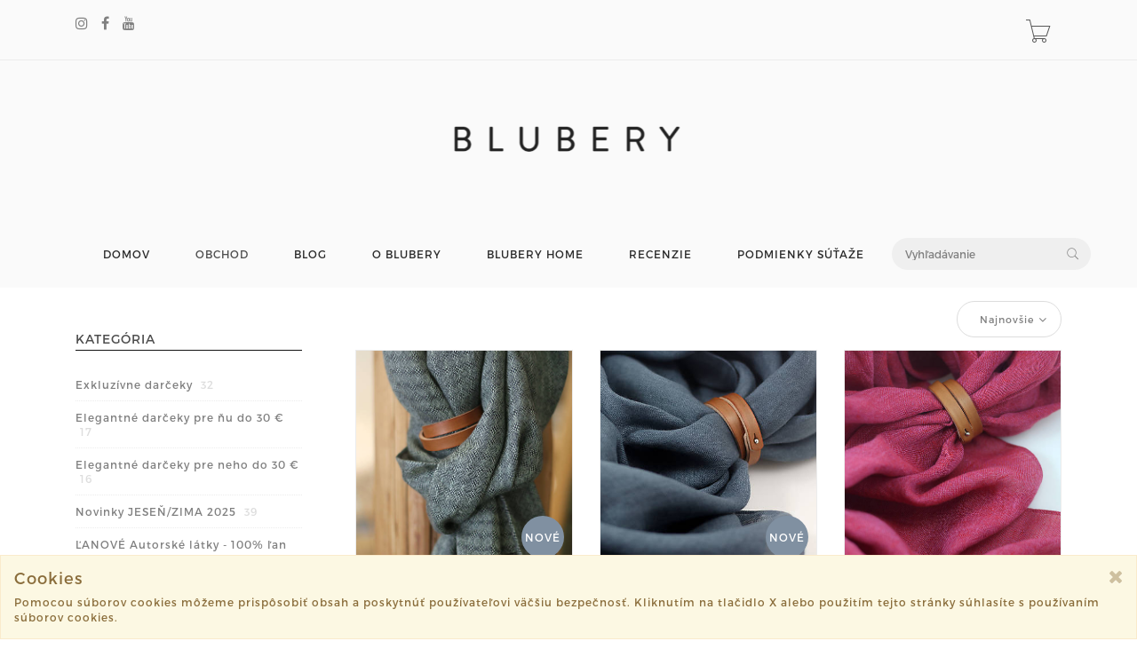

--- FILE ---
content_type: text/html; charset=utf-8
request_url: https://www.blubery.sk/products?listing-sort=najnovsich
body_size: 9925
content:
<!DOCTYPE html>
<html lang="en">
<!--[if lt IE 7 ]> <html class="ie ie6 ie-lt10 ie-lt9 ie-lt8 ie-lt7 no-js" lang="en"> <![endif]-->
<!--[if IE 7 ]>    <html class="ie ie7 ie-lt10 ie-lt9 ie-lt8 no-js" lang="en"> <![endif]-->
<!--[if IE 8 ]>    <html class="ie ie8 ie-lt10 ie-lt9 no-js" lang="en"> <![endif]-->
<!--[if IE 9 ]>    <html class="ie ie9 ie-lt10 no-js" lang="en"> <![endif]-->
<!--[if gt IE 9]><!-->
<head>
	<title> Katalóg produktov | blubery.sk</title>
        
	<!-- Required meta tags always come first -->
	<meta charset="utf-8">
	<meta name="viewport" content="width=device-width, initial-scale=1">
	<meta http-equiv="x-ua-compatible" content="ie=edge">
	<meta name="description" content="Vitajte na Blubery.sk – mieste, kde sa stretáva krása prírody a precízna ručná práca. 

Sme slovenská značka zameraná na výrobu exkluzívnych handmade doplnkov z prírodného ľanu. Naše produkty sú navrhnuté s dôrazom na kvalitu, eleganciu a udržateľnosť.

Čo u nás nájdete?

Dámske nepremokavé kabelky, ktoré kombinujú praktickosť a štýl.
Pánske exkluzívne šály, ideálne pre moderného gentlemana.
Jedinečné doplnky, ktoré sú dokonalým darčekom pre vašich blízkych.
Každý kúsok je ručne vyrobený s láskou na Slovensku, s cieľom priniesť vám niečo, čo je nielen krásne, ale aj zodpovedné k prírode.
Objav čaro prírodného štýlu s našimi ľanovými letnými doplnkami, ktoré v sebe spájajú minimalizmus, eleganciu a ľahkosť. Každý kúsok je vyrobený zo 100 % ľanu – materiálu, ktorý dýcha spolu s tebou.
Šatky, ktoré oživia tvoj letný outfit, ti ponúkajú variabilitu, udržateľnosť a štýl, ktorý nikdy nevyjde z módy.
Perfektné pre dni na pláži, mestské prechádzky aj letné festivaly.

Blubery.sk – objavte krásu ľanu v jeho najčistejšej podobe. ">
	<meta name="keywords" content="ľanové šatky, ľanový šýl, prírodné šatky, handmade,doplnky, šály, exkluzívne doplnky, exkluzívne šatky, pánsky ľanový šál, liberty london látky, elegantné šatky, ľanový nákrčník ,exkluzívny šál, vianočný darček pre muža, doplnky pre gentlemana, luxusné doplnky, motýliky, ľanové tašky a kabelky, ručne maľované kabelky, linen fashion, linen fabric, exclusive linen fabric, gift for mom, elegantný darček pre manželku, elegantný darček pre muža, darček pre otca, prírodná šatka, prírodná kabelka, luxusné doplnky, liberty london šatka, exkluzívny darček, exkluzívne firemné darčeky,Handmade výrobky Slovensko
,Ručne vyrobené produkty,Kvalitné ľanové doplnky,Slovenský dizajn,Ekologické produkty z ľanu, Lokálne značky handmade, Slow fashion Slovensko, Vianočné darčeky Slovensko, Darčeky pre mužov handmade, Darčeky pre ženy z prírodných materiálov, Originálne vianočné darčeky, Štýlové doplnky pod stromček">
	<meta name="author" content="Sashe.sk">
	
	<meta name="robots" content="index,follow">
	
	
	<link href="https://data.sashe.sk/domain/favicon/2/5d372b62b1a18.png" rel="shortcut icon" type="image/png">

	<link href="https://assets-domain.sashe.sk/plugins/default/sweetalert2/dist/sweetalert2.min.css" rel="stylesheet" type="text/css">
	<link href="https://assets-domain.sashe.sk/plugins/default/font-awesome/css/font-awesome.min.css" rel="stylesheet" type="text/css">
	<link href="https://assets-domain.sashe.sk/plugins/default/spinkit/css/spinkit.css" rel="stylesheet" type="text/css">

	<link href="https://assets-domain.sashe.sk/zorka/pe-icon-7-stroke/css/pe-icon-7-stroke.css" rel="stylesheet" type="text/css">
        <link href="https://assets-domain.sashe.sk/zorka/pe-icon-7-stroke/css/helper.css" rel="stylesheet" type="text/css">
	<link href="https://assets-domain.sashe.sk/zorka/styles/minimal-menu.css" rel="stylesheet" type="text/css">
        <!--[if LTE IE 8]>
        <link rel="stylesheet" type="text/css" href="https://assets-domain.sashe.sk/zorka/styles/minimal-menu-ie.css" />
        <![endif]-->
        <link href="https://assets-domain.sashe.sk/zorka/styles/flat-form.css" rel="stylesheet" type="text/css">
        <link href="https://assets-domain.sashe.sk/zorka/styles/fancySelect.css" rel="stylesheet" type="text/css">
        <link href="https://assets-domain.sashe.sk/zorka/styles/jquery.fancybox.css" rel="stylesheet" type="text/css">
        <link href="https://assets-domain.sashe.sk/zorka/styles/allinone_bannerRotator.css" rel="stylesheet" type="text/css">
        <link href="https://assets-domain.sashe.sk/zorka/styles/owl.carousel.css" rel="stylesheet" type="text/css">
        <link href="https://assets-domain.sashe.sk/zorka/styles/owl.theme.default.min.css" rel="stylesheet" type="text/css">
	<link href="https://assets-domain.sashe.sk/zorka/styles/easy-responsive-tabs.css" rel="stylesheet" type="text/css">
	
		<link href="https://assets-domain.sashe.sk/zorka/css/dark.css?55f52612b9" rel="stylesheet" type="text/css">
        <script src="https://assets-domain.sashe.sk/zorka/scripts/libs/prefixfree.min.js"></script>
        <script src="https://assets-domain.sashe.sk/zorka/scripts/libs/modernizr.js"></script>
        <!--[if lt IE 9]>
        <script src="https://assets-domain.sashe.sk/zorka/scripts/libs/html5shiv.js"></script>
        <script src="https://assets-domain.sashe.sk/zorka/scripts/libs/respond.js"></script>
        <![endif]-->
	
	        
        
        
</head>
	<body class="">
                
<div id="snippet--headerFlashes"></div>                
<div class="topbar">
	<div class="container">
		<div class="row">
			<div class="col-12">
				<div class="left-topbar">
					<div class="social">
<ul class="list-social">
	
				<li>
					<a href="https://www.instagram.com/blubery.sk/" class="instagram" target="new">
						<i class="fa fa-instagram"></i>
					</a>
				</li>

				<li>
					<a href="https://www.facebook.com/Bluberysk/" class="facebook" target="new">
						<i class="fa fa-facebook"></i>
					</a>
				</li>



				<li>
					<a href="https://www.youtube.com/channel/UCh7oKrzYXjG6qS1dgAg79Ag" class="youtube" target="new">
						<i class="fa fa-youtube"></i>
					</a>
				</li>

</ul>					</div>
				</div>
				<div class="right-topbar">
					<ul class="list-inline">
						<li>
						</li>
					</ul>
					<div class="top-cart" id="snippet--headerCart">
						<div>
<div class="sk-spinner sk-spinner-pulse"></div>							<a href="/order/enter-cart?storeLink=t9zaw" rel="nofollow">
								<i class="pe-7s-cart"></i>
							</a>
						</div>
					</div>
				</div>
			</div>
		</div>
	</div>
</div><header class="default">
	<div class="container-fluid" style="">
		<div class="logo">
			<a href="/">
				
					<div class="img">
						<img class="img-logo" src="https://data.sashe.sk/domain/logo/2/5d38373406a51.png">
					</div>
			</a>
		</div>
	</div>
	<div class="container">
<nav class="main-nav">
	<div class="minimal-menu">
		<ul class="menu">
			<li><a href="/">DOMOV</a></li>
			<li class="current-menu-item"><a href="/products">OBCHOD</a></li>
			<li><a href="/journals">BLOG</a></li>
				<li><a href="/page/o-blubery-1">O BLUBERY</a></li>
				<li><a href="/page/blubery-home">BLUBERY HOME</a></li>
				<li><a href="/page/recenzie">RECENZIE</a></li>
				<li><a href="/page/podmienky-sutaze">PODMIENKY SÚŤAŽE</a></li>
			<li class="hidden-xs hidden-sm">
				<div class="wrap-search">
<form action="/products?listing-sort=najnovsich" method="post" id="frm-listing-searchForm" class="search-form">
	<input type="text" name="query" placeholder="Vyhľadávanie" id="frm-listing-searchForm-query">
	<button type="submit"><i class="pe-7s-search"></i></button>
<input type="hidden" name="_token_" value="d08v37dxj5Gdt5hNPSgwmoe+U8KX0G6Jqc2oE="><input type="hidden" name="_do" value="listing-searchForm-submit"><!--[if IE]><input type=IEbug disabled style="display:none"><![endif]-->
</form>
				</div>
			</li>
		</ul>
	</div>
</nav>		<div class="wrap-search visible-xs visible-sm">
<form action="/products?listing-sort=najnovsich" method="post" id="frm-listing-searchForm" class="search-form">
	<input type="text" name="query" placeholder="Vyhľadávanie" id="frm-listing-searchForm-query">
	<button type="submit"><i class="pe-7s-search"></i></button>
<input type="hidden" name="_token_" value="szdebjwy38MyudtZgVe1rjzXG2y6EuJPsjGzM="><input type="hidden" name="_do" value="listing-searchForm-submit"><!--[if IE]><input type=IEbug disabled style="display:none"><![endif]-->
</form>
		</div>

	</div>
</header><div class="main">
	<div class="container">
		
		<div class="col-md-3 mgt-50">
			<div class="sidebar">
<aside class="widget">
	<h4 class="widget-title">KATEGÓRIA</h4>
	<ul class="ul-sidebar">
<li>
	<a href="/moje/vianoce-exkluzivne-darceky">
		Exkluzívne darčeky 
			<span>32</span>
	</a>
</li>
<li>
	<a href="/moje/elegantne-vianocne-darceky-pre-nu-do-30">
		Elegantné darčeky pre ňu do 30 €
			<span>17</span>
	</a>
</li>
<li>
	<a href="/moje/elegantne-vianocne-darceky-pre-neho-do-30">
		Elegantné darčeky pre neho do 30 €
			<span>16</span>
	</a>
</li>
<li>
	<a href="/moje/novinky-jesenzima-2025">
		Novinky JESEŇ/ZIMA 2025
			<span>39</span>
	</a>
</li>
<li>
	<a href="/moje/autorske-latky-100-lan">
		ĽANOVÉ Autorské látky - 100% ľan
			<span>10</span>
	</a>
</li>
<li>
	<a href="/moje/vypredaj-elegantnych-lanovych-doplnkov">
		VÝPREDAJ elegantných ľanových doplnkov
			<span>9</span>
	</a>
</li>
<li>
	<a href="/moje/jarna-kolekcia-lanove-tasky-batohy-a-kabelky">
		ĽANOVÉ KABELKY, TAŠKY, BATOHY
			<span>81</span>
	</a>
	<ul class="children">
		<li>
	<a href="/moje/lucne-kvety">
		Lúčne kvety
			<span>4</span>
	</a>
</li>
<li>
	<a href="/moje/kolekcia-fleuri">
		kolekcia Fleuri
			<span>16</span>
	</a>
</li>
<li>
	<a href="/moje/kolekcia-urbain">
		kolekcia Urbain
			<span>30</span>
	</a>
</li>
<li>
	<a href="/moje/kolekcia-rosie">
		kolekcia Rosie
			<span>18</span>
	</a>
</li>
<li>
	<a href="/moje/kolekcia-wisteria">
		kolekcia Wisteria
			<span>3</span>
	</a>
</li>

	</ul>
</li>
<li>
	<a href="/moje/damska-kolekcia">
		DÁMSKA kolekcia
			<span>261</span>
	</a>
	<ul class="children">
		<li>
	<a href="/moje/duhova-kolekcia">
		Dúhová kolekcia
			<span>10</span>
	</a>
</li>
<li>
	<a href="/moje/kolekcia-poppy-vlcie-maky">
		Kolekcia Poppy - Vlčie maky 
			<span>7</span>
	</a>
</li>
<li>
	<a href="/moje/kvetinove-lanove-satky">
		kvetinové ľanové šatky
			<span>80</span>
	</a>
</li>
<li>
	<a href="/moje/satky-a-saly">
		šatky a šály
			<span>97</span>
	</a>
</li>
<li>
	<a href="/moje/nakrcniky-1">
		nákrčníky
			<span>55</span>
	</a>
</li>
<li>
	<a href="/moje/satky-okolo-krku-a-vlasov">
		 šatky okolo krku a vlasov
			<span>27</span>
	</a>
</li>

	</ul>
</li>
<li>
	<a href="/moje/panska-kolekcia">
		PÁNSKA kolekcia
			<span>120</span>
	</a>
	<ul class="children">
		<li>
	<a href="/moje/kolekcia-diamonds">
		Kolekcia DIAMONDS
			<span>5</span>
	</a>
</li>
<li>
	<a href="/moje/nakrcniky-2">
		nákrčníky
			<span>26</span>
	</a>
</li>
<li>
	<a href="/moje/saly">
		šály a šatky
			<span>90</span>
	</a>
</li>

	</ul>
</li>
<li>
	<a href="/moje/limitovane-poklady">
		“Limitované poklady“
			<span>5</span>
	</a>
</li>
<li>
	<a href="/moje/nausnice-1">
		Náušnice
			<span>7</span>
	</a>
</li>
<li>
	<a href="/moje/kozene-naramky-blubery">
		KOŽENÉ NÁRAMKY BLUBERY
			<span>29</span>
	</a>
</li>
<li>
	<a href="/moje/motyliky">
		MOTÝLIKY 
			<span>68</span>
	</a>
	<ul class="children">
		<li>
	<a href="/moje/rucne-malovane-motyliky">
		Exkluzívne ručne maľované motýliky
			<span>4</span>
	</a>
</li>
<li>
	<a href="/moje/motyliky-liberty-london">
		Motýliky Liberty London
			<span>39</span>
	</a>
</li>
<li>
	<a href="/moje/exkluzivne-sety-motylik-vreckovka-a-manzetove-gombiky">
		Exkluzívne sety - motýlik, vreckovka a manžetové gombíky
			<span>1</span>
	</a>
</li>
<li>
	<a href="/moje/vreckovky-do-saka">
		vreckovky do saka
			<span>7</span>
	</a>
</li>

	</ul>
</li>
<li>
	<a href="/moje/blubery-home-lanovy-domov">
		Blubery Home - ľanový domov
			<span>32</span>
	</a>
</li>
<li>
	<a href="/moje/jarleto-2019">
		BLUMKY - vlasové gumičky z ľanu, kvetinovej bavlny a hodvábu
			<span>10</span>
	</a>
	<ul class="children">
		<li>
	<a href="/moje/blumky-vlasove-gumicky-z-lanu-kvetinovej-bavlny-a-hodvabu">
		BLUMKY - vlasové gumičky z ľanu, kvetinovej bavlny a hodvábu
			<span>9</span>
	</a>
</li>

	</ul>
</li>
<li>
	<a href="/moje/darcekove-poukazky-blubery">
		Darčekové poukážky BLUBERY
			<span>2</span>
	</a>
</li>
	</ul>
	<div class="clearfix"></div>
</aside><aside class="widget">
	<h4 class="widget-title">FILTROVAŤ PODĽA CENY</h4>
	<div class="options-price">
		<div id="price-slider" data-min="0" data-max="314" data-from="0" data-to="314"></div>
		<form action="/products?listing-sort=najnovsich" method="post" id="frm-listing-priceForm" class="price-range">
			<label for="frm-listing-priceForm-price">Cena</label>
			<input type="text" name="price" id="amount" value="0 - 314" class="hidden">
			<span id="amount-view"></span>,-€<br>
			<input type="submit" name="_submit" value="Filter" class="filter-price-btn">
		<input type="hidden" name="_token_" value="fr0ju5u8idJ3EBU2v7xUwVwjQ9MBc36ZATGPs="><input type="hidden" name="_do" value="listing-priceForm-submit"><!--[if IE]><input type=IEbug disabled style="display:none"><![endif]-->
</form>

		<div class="clearfix"></div>
	</div>
</aside><aside class="widget">
	<h4 class="widget-title">DOSTUPNOSŤ</h4>
	<ul class="ul-sidebar">
		<li>
			<a href="/products?listing-sort=najnovsich&amp;do=listing-availability">Only in stock</a>
			
		</li>
	</ul>
	<div class="clearfix"></div>
</aside><aside class="widget">
	<h4 class="widget-title">FILTROVAŤ PODĽA FARBY</h4>
	<ul class="ul-sidebar">
		<li><a href="/products?listing-color=modra&amp;listing-sort=najnovsich&amp;listing-priceFrom=0&amp;listing-priceTo=314&amp;do=listing-color">Modrá <span>128</span></a></li>
		<li><a href="/products?listing-color=ruzova&amp;listing-sort=najnovsich&amp;listing-priceFrom=0&amp;listing-priceTo=314&amp;do=listing-color">Ružová <span>92</span></a></li>
		<li><a href="/products?listing-color=bezova&amp;listing-sort=najnovsich&amp;listing-priceFrom=0&amp;listing-priceTo=314&amp;do=listing-color">Béžová <span>73</span></a></li>
		<li><a href="/products?listing-color=biela&amp;listing-sort=najnovsich&amp;listing-priceFrom=0&amp;listing-priceTo=314&amp;do=listing-color">Biela <span>71</span></a></li>
		<li><a href="/products?listing-color=zelena&amp;listing-sort=najnovsich&amp;listing-priceFrom=0&amp;listing-priceTo=314&amp;do=listing-color">Zelená <span>51</span></a></li>
		<li><a href="/products?listing-color=fialova&amp;listing-sort=najnovsich&amp;listing-priceFrom=0&amp;listing-priceTo=314&amp;do=listing-color">Fialová <span>32</span></a></li>
		<li><a href="/products?listing-color=pestrofarebna&amp;listing-sort=najnovsich&amp;listing-priceFrom=0&amp;listing-priceTo=314&amp;do=listing-color">Pestrofarebná <span>27</span></a></li>
		<li><a href="/products?listing-color=seda&amp;listing-sort=najnovsich&amp;listing-priceFrom=0&amp;listing-priceTo=314&amp;do=listing-color">Šedá <span>26</span></a></li>
		<li><a href="/products?listing-color=cervena&amp;listing-sort=najnovsich&amp;listing-priceFrom=0&amp;listing-priceTo=314&amp;do=listing-color">Červená <span>25</span></a></li>
		<li><a href="/products?listing-color=hneda&amp;listing-sort=najnovsich&amp;listing-priceFrom=0&amp;listing-priceTo=314&amp;do=listing-color">Hnedá <span>22</span></a></li>
		<li><a href="/products?listing-color=oranzova&amp;listing-sort=najnovsich&amp;listing-priceFrom=0&amp;listing-priceTo=314&amp;do=listing-color">Oranžová <span>16</span></a></li>
		<li><a href="/products?listing-color=zlta&amp;listing-sort=najnovsich&amp;listing-priceFrom=0&amp;listing-priceTo=314&amp;do=listing-color">Žltá <span>14</span></a></li>
		<li><a href="/products?listing-color=cierna&amp;listing-sort=najnovsich&amp;listing-priceFrom=0&amp;listing-priceTo=314&amp;do=listing-color">Čierna <span>14</span></a></li>
		<li><a href="/products?listing-color=bordova&amp;listing-sort=najnovsich&amp;listing-priceFrom=0&amp;listing-priceTo=314&amp;do=listing-color">Bordová <span>10</span></a></li>
	</ul>
	<div class="clearfix"></div>
</aside>			</div>
		</div>
		<div class="col-md-9">
<div class="main-content">
	<div class="top-products">
		<div class="row">
			<div class="col-md-12">
				<div class="listing-breadcrumb">
				</div>
				<div class="sortby">
					<form action="/products?listing-sort=najnovsich" method="post" id="frm-listing-sortingForm">
						<select name="sort" id="frm-listing-sortingForm-sort" class="custom-select"><option value="najnovsich" selected>Najnovšie</option><option value="najlacnejsich">Najlacnejšie</option><option value="najdrahsich">Najdrahšie</option><option value="date">Najaktuálnejšie</option><option value="p">Najpáčivejšie</option><option value="mysort">Odporúčané</option><option value="sold">Najpredávanejšie</option></select>
					<input type="hidden" name="_token_" value="bu6duhg3u4QZm8L4+BbUvEc9FkC0sDLvaMxpA="><input type="hidden" name="_do" value="listing-sortingForm-submit"><!--[if IE]><input type=IEbug disabled style="display:none"><![endif]-->
</form>

				</div>
			</div>
<!--			<div class="col-lg-5 col-md-6 col-lg-offset-7 col-md-offset-6" style="position: absolute; top: 25px; right: 28px;">
			</div>-->
		</div>

	</div>
        
		<div class="box-product">
                        
                        
			<div class="col-md-4 col-sm-6 same-height">
				<div class="product-item">
					<div class="product-thumb">
						<div class="main-img">
							<a href="/product/elegantny-sedozeleny-sal-zo-100-premium-lanu-s-diamantovym-vzorom">
								<img data-crop-original="17" data-crop-direct="top"
								    class="img-responsive"
								    src="https://data.sashe.sk/photos/2026/01/20/253780/b/b-R18099825_253780_20260120_52010.jpg" alt="Elegantný šedozelený šál zo 100% premium ľanu s diamantovým vzorom">
							</a>
						</div>
						<div class="product-new">
							NOVÉ
						</div>
						<a href="/product/elegantny-sedozeleny-sal-zo-100-premium-lanu-s-diamantovym-vzorom" class="details"><i class="pe-7s-search"></i></a>
					</div>
					<h4 class="product-name"><a href="/product/elegantny-sedozeleny-sal-zo-100-premium-lanu-s-diamantovym-vzorom">Elegantný šedozelený šál zo 100% premium ľanu s diamantovým vzorom</a></h4>
					<p class="product-price">
						<ins>
							<span class="amount">
									48,-€
							</span>
						</ins>
					</p>
					<div class="group-buttons">
							<a rel="nofollow" class="add-to-cart" title="Do košíka" href="/products?listing-id=8768724&amp;listing-storeLink=ys7ow&amp;listing-sort=najnovsich&amp;do=listing-addToCart">
								<span class="fa fa-shopping-cart"></span>
								<span>Do košíka</span>
							</a>
					</div>
				</div>
			</div>
			<div class="col-md-4 col-sm-6 same-height">
				<div class="product-item">
					<div class="product-thumb">
						<div class="main-img">
							<a href="/product/velka-jemna-sedomodra-satka-zo-100-premium-lanu">
								<img data-crop-original="32" data-crop-direct="left"
								    class="img-responsive"
								    src="https://data.sashe.sk/photos/2026/01/20/253780/b/b-R18098527_253780_20260120_23055.jpg" alt="Veľká jemná šedomodrá šatka zo 100% premium ľanu">
							</a>
						</div>
						<div class="product-new">
							NOVÉ
						</div>
						<a href="/product/velka-jemna-sedomodra-satka-zo-100-premium-lanu" class="details"><i class="pe-7s-search"></i></a>
					</div>
					<h4 class="product-name"><a href="/product/velka-jemna-sedomodra-satka-zo-100-premium-lanu">Veľká jemná šedomodrá šatka zo 100% premium ľanu</a></h4>
					<p class="product-price">
						<ins>
							<span class="amount">
									48,-€
							</span>
						</ins>
					</p>
					<div class="group-buttons">
							<a rel="nofollow" class="add-to-cart" title="Do košíka" href="/products?listing-id=8768032&amp;listing-storeLink=cwahb&amp;listing-sort=najnovsich&amp;do=listing-addToCart">
								<span class="fa fa-shopping-cart"></span>
								<span>Do košíka</span>
							</a>
					</div>
				</div>
			</div>
			<div class="col-md-4 col-sm-6 same-height">
				<div class="product-item">
					<div class="product-thumb">
						<div class="main-img">
							<a href="/product/damska-velka-lanova-satka-malinovoruzovej-100-prirodny-lan-s-kozenym-remienkom-v-darcekovej-krabicke">
								<img data-crop-original="16" data-crop-direct="top"
								    class="img-responsive"
								    src="https://data.sashe.sk/photos/2026/01/14/253780/b/b-R18085007_253780_20260114_97015.jpg" alt="Dámska veľká ľanová šatka malinovoružovej – 100 % prírodný ľan, s koženým remienkom, v darčekovej krabičke">
							</a>
						</div>
						<a href="/product/damska-velka-lanova-satka-malinovoruzovej-100-prirodny-lan-s-kozenym-remienkom-v-darcekovej-krabicke" class="details"><i class="pe-7s-search"></i></a>
					</div>
					<h4 class="product-name"><a href="/product/damska-velka-lanova-satka-malinovoruzovej-100-prirodny-lan-s-kozenym-remienkom-v-darcekovej-krabicke">Dámska veľká ľanová šatka malinovoružovej – 100 % prírodný ľan, s koženým remienkom, v darčekovej krabičke</a></h4>
					<p class="product-price">
						<ins>
							<span class="amount">
									48,-€
							</span>
						</ins>
					</p>
					<div class="group-buttons">
							<a rel="nofollow" class="add-to-cart" title="Do košíka" href="/products?listing-id=8761932&amp;listing-storeLink=ev9vb&amp;listing-sort=najnovsich&amp;do=listing-addToCart">
								<span class="fa fa-shopping-cart"></span>
								<span>Do košíka</span>
							</a>
					</div>
				</div>
			</div>
			<div class="col-md-4 col-sm-6 same-height">
				<div class="product-item">
					<div class="product-thumb">
						<div class="main-img">
							<a href="/product/damska-velka-lanova-satka-vo-fialovej-farbe-100-prirodny-lan-v-darcekovej-krabicke">
								<img data-crop-original="50" data-crop-direct="left"
								    class="img-responsive"
								    src="https://data.sashe.sk/photos/2026/01/12/253780/b/b-R18079878_253780_20260112_79710.jpg" alt="Dámska veľká ľanová šatka vo fialovej farbe – 100 % prírodný ľan, v darčekovej krabičke">
							</a>
						</div>
						<a href="/product/damska-velka-lanova-satka-vo-fialovej-farbe-100-prirodny-lan-v-darcekovej-krabicke" class="details"><i class="pe-7s-search"></i></a>
					</div>
					<h4 class="product-name"><a href="/product/damska-velka-lanova-satka-vo-fialovej-farbe-100-prirodny-lan-v-darcekovej-krabicke">Dámska veľká ľanová šatka vo fialovej farbe – 100 % prírodný ľan, v darčekovej krabičke</a></h4>
					<p class="product-price">
						<ins>
							<span class="amount">
									44,-€
							</span>
						</ins>
					</p>
					<div class="group-buttons">
							<a rel="nofollow" class="add-to-cart" title="Do košíka" href="/products?listing-id=8759262&amp;listing-storeLink=3g2kg&amp;listing-sort=najnovsich&amp;do=listing-addToCart">
								<span class="fa fa-shopping-cart"></span>
								<span>Do košíka</span>
							</a>
					</div>
				</div>
			</div>
			<div class="col-md-4 col-sm-6 same-height">
				<div class="product-item">
					<div class="product-thumb">
						<div class="main-img">
							<a href="/product/romanticka-damska-jemna-satka-zo-100-lanu-s-autorskym-motivom-lanovych-kvetin-linen">
								<img data-crop-original="36" data-crop-direct="top"
								    class="img-responsive"
								    src="https://data.sashe.sk/photos/2025/12/17/253780/b/b-R18047718_253780_20251217_26767.jpg" alt="Romantická dámska jemná šatka zo 100% ľanu s autorským motívom ľanových kvetín &quot;Linen&quot;">
							</a>
						</div>
						<a href="/product/romanticka-damska-jemna-satka-zo-100-lanu-s-autorskym-motivom-lanovych-kvetin-linen" class="details"><i class="pe-7s-search"></i></a>
					</div>
					<h4 class="product-name"><a href="/product/romanticka-damska-jemna-satka-zo-100-lanu-s-autorskym-motivom-lanovych-kvetin-linen">Romantická dámska jemná šatka zo 100% ľanu s autorským motívom ľanových kvetín "Linen"</a></h4>
					<p class="product-price">
						<ins>
							<span class="amount">
									34,-€
							</span>
						</ins>
					</p>
					<div class="group-buttons">
							<a href="/product/romanticka-damska-jemna-satka-zo-100-lanu-s-autorskym-motivom-lanovych-kvetin-linen" class="btn-variants">
								<span class="fa fa-shopping-cart"></span> Vybrať variant
							</a>
					</div>
				</div>
			</div>
			<div class="col-md-4 col-sm-6 same-height">
				<div class="product-item">
					<div class="product-thumb">
						<div class="main-img">
							<a href="/product/pansky-modry-kockovany-sal-z-makkeho-100-lanu-scott">
								<img data-crop-original="35" data-crop-direct="top"
								    class="img-responsive"
								    src="https://data.sashe.sk/photos/2025/12/17/253780/b/b-R18047579_253780_20251217_31788.jpg" alt="Pánsky modrý kockovaný šál z mäkkého 100% ľanu &quot;Scott&quot;">
							</a>
						</div>
						<a href="/product/pansky-modry-kockovany-sal-z-makkeho-100-lanu-scott" class="details"><i class="pe-7s-search"></i></a>
					</div>
					<h4 class="product-name"><a href="/product/pansky-modry-kockovany-sal-z-makkeho-100-lanu-scott">Pánsky modrý kockovaný šál z mäkkého 100% ľanu "Scott"</a></h4>
					<p class="product-price">
						<ins>
							<span class="amount">
									30,-€
							</span>
						</ins>
					</p>
					<div class="group-buttons">
							<a href="/product/pansky-modry-kockovany-sal-z-makkeho-100-lanu-scott" class="btn-variants">
								<span class="fa fa-shopping-cart"></span> Vybrať variant
							</a>
					</div>
				</div>
			</div>
			<div class="col-md-4 col-sm-6 same-height">
				<div class="product-item">
					<div class="product-thumb">
						<div class="main-img">
							<a href="/product/darcek-pre-nu-exkluzivny-set-premiova-lanova-satka-v-darcekovej-krabici">
								<img data-crop-original="38" data-crop-direct="top"
								    class="img-responsive"
								    src="https://data.sashe.sk/photos/2025/12/13/253780/b/b-R18039339_253780_20251213_42779.jpg" alt="Darček pre ňu - Exkluzívny set, Prémiová ľanová šatka v darčekovej krabici">
							</a>
						</div>
						<a href="/product/darcek-pre-nu-exkluzivny-set-premiova-lanova-satka-v-darcekovej-krabici" class="details"><i class="pe-7s-search"></i></a>
					</div>
					<h4 class="product-name"><a href="/product/darcek-pre-nu-exkluzivny-set-premiova-lanova-satka-v-darcekovej-krabici">Darček pre ňu - Exkluzívny set, Prémiová ľanová šatka v darčekovej krabici</a></h4>
					<p class="product-price">
						<ins>
							<span class="amount">
									20,-€
							</span>
						</ins>
					</p>
					<div class="group-buttons">
							<a href="/product/darcek-pre-nu-exkluzivny-set-premiova-lanova-satka-v-darcekovej-krabici" class="btn-variants">
								<span class="fa fa-shopping-cart"></span> Vybrať variant
							</a>
					</div>
				</div>
			</div>
			<div class="col-md-4 col-sm-6 same-height">
				<div class="product-item">
					<div class="product-thumb">
						<div class="main-img">
							<a href="/product/pansky-exkluzivny-obojstranny-sal-35x190cm-zo-100-lanu-diamonds">
								<img data-crop-original="29" data-crop-direct="top"
								    class="img-responsive"
								    src="https://data.sashe.sk/photos/2025/12/10/253780/b/b-R18031804_253780_20251210_23492.jpeg" alt="Pánsky exkluzívny obojstranný šál 35x190cm zo 100% ľanu &quot;Diamonds&quot;">
							</a>
						</div>
						<a href="/product/pansky-exkluzivny-obojstranny-sal-35x190cm-zo-100-lanu-diamonds" class="details"><i class="pe-7s-search"></i></a>
					</div>
					<h4 class="product-name"><a href="/product/pansky-exkluzivny-obojstranny-sal-35x190cm-zo-100-lanu-diamonds">Pánsky exkluzívny obojstranný šál 35x190cm zo 100% ľanu "Diamonds"</a></h4>
					<p class="product-price">
						<ins>
							<span class="amount">
									30,-€
							</span>
						</ins>
					</p>
					<div class="group-buttons">
							<a href="/product/pansky-exkluzivny-obojstranny-sal-35x190cm-zo-100-lanu-diamonds" class="btn-variants">
								<span class="fa fa-shopping-cart"></span> Vybrať variant
							</a>
					</div>
				</div>
			</div>
			<div class="col-md-4 col-sm-6 same-height">
				<div class="product-item">
					<div class="product-thumb">
						<div class="main-img">
							<a href="/product/hrejivy-modrocierny-nakrcnik-z-lanu-a-vlny-so-vzorom-rybia-kost">
								<img data-crop-original="42" data-crop-direct="top"
								    class="img-responsive"
								    src="https://data.sashe.sk/photos/2025/12/09/253780/b/b-R18030525_253780_20251209_12696.jpg" alt="Hrejivý modročierny nákrčník z ľanu a vlny so vzorom &quot;rybia kosť&quot;">
							</a>
						</div>
						<a href="/product/hrejivy-modrocierny-nakrcnik-z-lanu-a-vlny-so-vzorom-rybia-kost" class="details"><i class="pe-7s-search"></i></a>
					</div>
					<h4 class="product-name"><a href="/product/hrejivy-modrocierny-nakrcnik-z-lanu-a-vlny-so-vzorom-rybia-kost">Hrejivý modročierny nákrčník z ľanu a vlny so vzorom "rybia kosť"</a></h4>
					<p class="product-price">
						<ins>
							<span class="amount">
									35,-€
							</span>
						</ins>
					</p>
					<div class="group-buttons">
							<a href="/product/hrejivy-modrocierny-nakrcnik-z-lanu-a-vlny-so-vzorom-rybia-kost" class="btn-variants">
								<span class="fa fa-shopping-cart"></span> Vybrať variant
							</a>
					</div>
				</div>
			</div>
			<div class="col-md-4 col-sm-6 same-height">
				<div class="product-item">
					<div class="product-thumb">
						<div class="main-img">
							<a href="/product/hrejivy-sal-zo-100-lanu-s-karovanym-vzorom-elegantny-darcek">
								<img data-crop-original="-1" data-crop-direct="top"
								    class="img-responsive"
								    src="https://data.sashe.sk/photos/2025/12/06/253780/b/b-R18021945_253780_20251206_95385.jpg" alt="Hrejivý šál zo 100% ľanu s károvaným vzorom, elegantný darček">
							</a>
						</div>
						<a href="/product/hrejivy-sal-zo-100-lanu-s-karovanym-vzorom-elegantny-darcek" class="details"><i class="pe-7s-search"></i></a>
					</div>
					<h4 class="product-name"><a href="/product/hrejivy-sal-zo-100-lanu-s-karovanym-vzorom-elegantny-darcek">Hrejivý šál zo 100% ľanu s károvaným vzorom, elegantný darček</a></h4>
					<p class="product-price">
						<ins>
							<span class="amount">
									48,-€
							</span>
						</ins>
					</p>
					<div class="group-buttons">
							<a rel="nofollow" class="add-to-cart" title="Do košíka" href="/products?listing-id=8731035&amp;listing-storeLink=pqk62&amp;listing-sort=najnovsich&amp;do=listing-addToCart">
								<span class="fa fa-shopping-cart"></span>
								<span>Do košíka</span>
							</a>
					</div>
				</div>
			</div>
			<div class="col-md-4 col-sm-6 same-height">
				<div class="product-item">
					<div class="product-thumb">
						<div class="main-img">
							<a href="/product/jemna-a-hrejiva-damska-satka-staroruzovej-farby-zo-100-lanu">
								<img data-crop-original="42" data-crop-direct="top"
								    class="img-responsive"
								    src="https://data.sashe.sk/photos/2025/12/05/253780/b/b-R18021154_253780_20251205_79554.jpg" alt="Jemná a hrejivá dámska šatka staroružovej farby zo 100% ľanu">
							</a>
						</div>
						<a href="/product/jemna-a-hrejiva-damska-satka-staroruzovej-farby-zo-100-lanu" class="details"><i class="pe-7s-search"></i></a>
					</div>
					<h4 class="product-name"><a href="/product/jemna-a-hrejiva-damska-satka-staroruzovej-farby-zo-100-lanu">Jemná a hrejivá dámska šatka staroružovej farby zo 100% ľanu</a></h4>
					<p class="product-price">
						<ins>
							<span class="amount">
									48,-€
							</span>
						</ins>
					</p>
					<div class="group-buttons">
							<a rel="nofollow" class="add-to-cart" title="Do košíka" href="/products?listing-id=8730641&amp;listing-storeLink=qzzq6&amp;listing-sort=najnovsich&amp;do=listing-addToCart">
								<span class="fa fa-shopping-cart"></span>
								<span>Do košíka</span>
							</a>
					</div>
				</div>
			</div>
			<div class="col-md-4 col-sm-6 same-height">
				<div class="product-item">
					<div class="product-thumb">
						<div class="main-img">
							<a href="/product/elegantny-pansky-sal-z-makkeho-hrejiveho-lanu-so-vzorom-rybia-kost">
								<img data-crop-original="32" data-crop-direct="top"
								    class="img-responsive"
								    src="https://data.sashe.sk/photos/2025/12/05/253780/b/b-R18021079_253780_20251205_96877.jpg" alt="Elegantný pánsky šál z mäkkého hrejivého ľanu so vzorom &quot;rybia kosť&quot;">
							</a>
						</div>
						<a href="/product/elegantny-pansky-sal-z-makkeho-hrejiveho-lanu-so-vzorom-rybia-kost" class="details"><i class="pe-7s-search"></i></a>
					</div>
					<h4 class="product-name"><a href="/product/elegantny-pansky-sal-z-makkeho-hrejiveho-lanu-so-vzorom-rybia-kost">Elegantný pánsky šál z mäkkého hrejivého ľanu so vzorom "rybia kosť"</a></h4>
					<p class="product-price">
						<ins>
							<span class="amount">
									30,-€
							</span>
						</ins>
					</p>
					<div class="group-buttons">
							<a href="/product/elegantny-pansky-sal-z-makkeho-hrejiveho-lanu-so-vzorom-rybia-kost" class="btn-variants">
								<span class="fa fa-shopping-cart"></span> Vybrať variant
							</a>
					</div>
				</div>
			</div>
			<div class="col-md-4 col-sm-6 same-height">
				<div class="product-item">
					<div class="product-thumb">
						<div class="main-img">
							<a href="/product/pansky-elegantny-modry-lanovy-sal-pre-styloveho-muza-lucas">
								<img data-crop-original="39" data-crop-direct="top"
								    class="img-responsive"
								    src="https://data.sashe.sk/photos/2025/12/04/253780/b/b-R18018146_253780_20251204_77300.jpg" alt="Pánsky elegantný modrý ľanový šál pre štýlového muža &quot;Lucas&quot;">
							</a>
						</div>
						<a href="/product/pansky-elegantny-modry-lanovy-sal-pre-styloveho-muza-lucas" class="details"><i class="pe-7s-search"></i></a>
					</div>
					<h4 class="product-name"><a href="/product/pansky-elegantny-modry-lanovy-sal-pre-styloveho-muza-lucas">Pánsky elegantný modrý ľanový šál pre štýlového muža "Lucas"</a></h4>
					<p class="product-price">
						<ins>
							<span class="amount">
									35,-€
							</span>
						</ins>
					</p>
					<div class="group-buttons">
							<a href="/product/pansky-elegantny-modry-lanovy-sal-pre-styloveho-muza-lucas" class="btn-variants">
								<span class="fa fa-shopping-cart"></span> Vybrať variant
							</a>
					</div>
				</div>
			</div>
			<div class="col-md-4 col-sm-6 same-height">
				<div class="product-item">
					<div class="product-thumb">
						<div class="main-img">
							<a href="/product/darcek-pre-gazdinky-set-troch-modro-bielych-lanovych-utierok-v-darcekovom-baleni">
								<img data-crop-original="39" data-crop-direct="top"
								    class="img-responsive"
								    src="https://data.sashe.sk/photos/2025/11/28/253780/b/b-R18000331_253780_20251128_28782.jpg" alt="Darček pre gazdinky, set troch modro bielych ľanových utierok v darčekovom balení">
							</a>
						</div>
						<a href="/product/darcek-pre-gazdinky-set-troch-modro-bielych-lanovych-utierok-v-darcekovom-baleni" class="details"><i class="pe-7s-search"></i></a>
					</div>
					<h4 class="product-name"><a href="/product/darcek-pre-gazdinky-set-troch-modro-bielych-lanovych-utierok-v-darcekovom-baleni">Darček pre gazdinky, set troch modro bielych ľanových utierok v darčekovom balení</a></h4>
					<p class="product-price">
						<ins>
							<span class="amount">
									32,-€
							</span>
						</ins>
					</p>
					<div class="group-buttons">
							<a href="/product/darcek-pre-gazdinky-set-troch-modro-bielych-lanovych-utierok-v-darcekovom-baleni" class="btn-variants">
								<span class="fa fa-shopping-cart"></span> Vybrať variant
							</a>
					</div>
				</div>
			</div>
			<div class="col-md-4 col-sm-6 same-height">
				<div class="product-item">
					<div class="product-thumb">
						<div class="main-img">
							<a href="/product/darcek-pre-babku-alebo-maminku-set-troch-lanovych-utierok-v-darcekovom-baleni">
								<img data-crop-original="42" data-crop-direct="top"
								    class="img-responsive"
								    src="https://data.sashe.sk/photos/2025/11/28/253780/b/b-R17999639_253780_20251128_42325.jpg" alt="Darček pre babku, alebo maminku - set troch ľanových utierok v darčekovom balení">
							</a>
						</div>
						<a href="/product/darcek-pre-babku-alebo-maminku-set-troch-lanovych-utierok-v-darcekovom-baleni" class="details"><i class="pe-7s-search"></i></a>
					</div>
					<h4 class="product-name"><a href="/product/darcek-pre-babku-alebo-maminku-set-troch-lanovych-utierok-v-darcekovom-baleni">Darček pre babku, alebo maminku - set troch ľanových utierok v darčekovom balení</a></h4>
					<p class="product-price">
						<ins>
							<span class="amount">
									30,-€
							</span>
						</ins>
					</p>
					<div class="group-buttons">
							<a rel="nofollow" class="add-to-cart" title="Do košíka" href="/products?listing-id=8720132&amp;listing-storeLink=e0ezv&amp;listing-sort=najnovsich&amp;do=listing-addToCart">
								<span class="fa fa-shopping-cart"></span>
								<span>Do košíka</span>
							</a>
					</div>
				</div>
			</div>
			<div class="col-md-4 col-sm-6 same-height">
				<div class="product-item">
					<div class="product-thumb">
						<div class="main-img">
							<a href="/product/darcek-pre-maminku-set-troch-lanovych-utierok-v-darcekovom-baleni">
								<img data-crop-original="44" data-crop-direct="top"
								    class="img-responsive"
								    src="https://data.sashe.sk/photos/2025/11/27/253780/b/b-R17998632_253780_20251127_98291.jpg" alt="Darček pre maminku, set troch ľanových utierok v darčekovom balení">
							</a>
						</div>
						<a href="/product/darcek-pre-maminku-set-troch-lanovych-utierok-v-darcekovom-baleni" class="details"><i class="pe-7s-search"></i></a>
					</div>
					<h4 class="product-name"><a href="/product/darcek-pre-maminku-set-troch-lanovych-utierok-v-darcekovom-baleni">Darček pre maminku, set troch ľanových utierok v darčekovom balení</a></h4>
					<p class="product-price">
						<ins>
							<span class="amount">
									32,-€
							</span>
						</ins>
					</p>
					<div class="group-buttons">
							<a rel="nofollow" class="add-to-cart" title="Do košíka" href="/products?listing-id=8719660&amp;listing-storeLink=wnmpj&amp;listing-sort=najnovsich&amp;do=listing-addToCart">
								<span class="fa fa-shopping-cart"></span>
								<span>Do košíka</span>
							</a>
					</div>
				</div>
			</div>
			<div class="col-md-4 col-sm-6 same-height">
				<div class="product-item">
					<div class="product-thumb">
						<div class="main-img">
							<a href="/product/exkluzivny-hrejivy-sal-z-lanu-a-vlny-s-kozenym-remienkom-v-darcekovom-baleni">
								<img data-crop-original="-1" data-crop-direct="top"
								    class="img-responsive"
								    src="https://data.sashe.sk/photos/2025/11/27/253780/b/b-R17998456_253780_20251127_88411.jpg" alt="Exkluzívny hrejivý šál z ľanu a vlny s koženým remienkom v darčekovom balení">
							</a>
						</div>
						<a href="/product/exkluzivny-hrejivy-sal-z-lanu-a-vlny-s-kozenym-remienkom-v-darcekovom-baleni" class="details"><i class="pe-7s-search"></i></a>
					</div>
					<h4 class="product-name"><a href="/product/exkluzivny-hrejivy-sal-z-lanu-a-vlny-s-kozenym-remienkom-v-darcekovom-baleni">Exkluzívny hrejivý šál z ľanu a vlny s koženým remienkom v darčekovom balení</a></h4>
					<p class="product-price">
						<ins>
							<span class="amount">
									48,-€
							</span>
						</ins>
					</p>
					<div class="group-buttons">
							<a rel="nofollow" class="add-to-cart" title="Do košíka" href="/products?listing-id=8719589&amp;listing-storeLink=0ld0d&amp;listing-sort=najnovsich&amp;do=listing-addToCart">
								<span class="fa fa-shopping-cart"></span>
								<span>Do košíka</span>
							</a>
					</div>
				</div>
			</div>
			<div class="col-md-4 col-sm-6 same-height">
				<div class="product-item">
					<div class="product-thumb">
						<div class="main-img">
							<a href="/product/damsky-velky-dvojity-lanovy-nakrcnik-s-lucnymi-kvetmi-v-darcekovej-krabici">
								<img data-crop-original="39" data-crop-direct="top"
								    class="img-responsive"
								    src="https://data.sashe.sk/photos/2025/11/27/253780/b/b-R17998284_253780_20251127_27455.jpg" alt="Dámsky veľký dvojitý ľanový nákrčník s lúčnymi kvetmi v darčekovej krabici">
							</a>
						</div>
						<a href="/product/damsky-velky-dvojity-lanovy-nakrcnik-s-lucnymi-kvetmi-v-darcekovej-krabici" class="details"><i class="pe-7s-search"></i></a>
					</div>
					<h4 class="product-name"><a href="/product/damsky-velky-dvojity-lanovy-nakrcnik-s-lucnymi-kvetmi-v-darcekovej-krabici">Dámsky veľký dvojitý ľanový nákrčník s lúčnymi kvetmi v darčekovej krabici</a></h4>
					<p class="product-price">
						<ins>
							<span class="amount">
									44,-€
							</span>
						</ins>
					</p>
					<div class="group-buttons">
							<a rel="nofollow" class="add-to-cart" title="Do košíka" href="/products?listing-id=8719472&amp;listing-storeLink=1sm5p&amp;listing-sort=najnovsich&amp;do=listing-addToCart">
								<span class="fa fa-shopping-cart"></span>
								<span>Do košíka</span>
							</a>
					</div>
				</div>
			</div>
			<div class="col-md-4 col-sm-6 same-height">
				<div class="product-item">
					<div class="product-thumb">
						<div class="main-img">
							<a href="/product/exkluzivna-damska-jemna-lanova-satka-s-autorskym-dizajnom-tip-na-vianocny-darcek-pre-nu">
								<img data-crop-original="39" data-crop-direct="top"
								    class="img-responsive"
								    src="https://data.sashe.sk/photos/2025/11/27/253780/b/b-R17998212_253780_20251127_59135.jpg" alt="Exkluzívna dámska jemná ľanová šatka s autorským dizajnom, tip na vianočný darček pre ňu">
							</a>
						</div>
						<a href="/product/exkluzivna-damska-jemna-lanova-satka-s-autorskym-dizajnom-tip-na-vianocny-darcek-pre-nu" class="details"><i class="pe-7s-search"></i></a>
					</div>
					<h4 class="product-name"><a href="/product/exkluzivna-damska-jemna-lanova-satka-s-autorskym-dizajnom-tip-na-vianocny-darcek-pre-nu">Exkluzívna dámska jemná ľanová šatka s autorským dizajnom, tip na vianočný darček pre ňu</a></h4>
					<p class="product-price">
						<ins>
							<span class="amount">
									39,-€
							</span>
						</ins>
					</p>
					<div class="group-buttons">
							<a href="/product/exkluzivna-damska-jemna-lanova-satka-s-autorskym-dizajnom-tip-na-vianocny-darcek-pre-nu" class="btn-variants">
								<span class="fa fa-shopping-cart"></span> Vybrať variant
							</a>
					</div>
				</div>
			</div>
			<div class="col-md-4 col-sm-6 same-height">
				<div class="product-item">
					<div class="product-thumb">
						<div class="main-img">
							<a href="/product/velky-prirodny-lanovy-sal-s-akvarelovymi-kvetmi-originalny-vianocny-darcek-pre-nu">
								<img data-crop-original="38" data-crop-direct="top"
								    class="img-responsive"
								    src="https://data.sashe.sk/photos/2025/11/27/253780/b/b-R17997899_253780_20251127_85098.jpg" alt="Veľký prírodný ľanový šál s akvarelovými kvetmi, originálny vianočný darček pre ňu">
							</a>
						</div>
						<a href="/product/velky-prirodny-lanovy-sal-s-akvarelovymi-kvetmi-originalny-vianocny-darcek-pre-nu" class="details"><i class="pe-7s-search"></i></a>
					</div>
					<h4 class="product-name"><a href="/product/velky-prirodny-lanovy-sal-s-akvarelovymi-kvetmi-originalny-vianocny-darcek-pre-nu">Veľký prírodný ľanový šál s akvarelovými kvetmi, originálny vianočný darček pre ňu</a></h4>
					<p class="product-price">
						<ins>
							<span class="amount">
									52,-€
							</span>
						</ins>
					</p>
					<div class="group-buttons">
					</div>
				</div>
			</div>
			<div class="col-md-4 col-sm-6 same-height">
				<div class="product-item">
					<div class="product-thumb">
						<div class="main-img">
							<a href="/product/pansky-jemny-lanovy-sal-so-sedym-diamantovym-vzorom-v-darcekovom-baleni-daniel">
								<img data-crop-original="39" data-crop-direct="top"
								    class="img-responsive"
								    src="https://data.sashe.sk/photos/2025/11/27/253780/b/b-R17997794_253780_20251127_67449.jpg" alt="Pánsky jemný ľanový šál so šedým diamantovým vzorom v darčekovom balení &quot;Daniel&quot;">
							</a>
						</div>
						<a href="/product/pansky-jemny-lanovy-sal-so-sedym-diamantovym-vzorom-v-darcekovom-baleni-daniel" class="details"><i class="pe-7s-search"></i></a>
					</div>
					<h4 class="product-name"><a href="/product/pansky-jemny-lanovy-sal-so-sedym-diamantovym-vzorom-v-darcekovom-baleni-daniel">Pánsky jemný ľanový šál so šedým diamantovým vzorom v darčekovom balení "Daniel"</a></h4>
					<p class="product-price">
						<ins>
							<span class="amount">
									38,-€
							</span>
						</ins>
					</p>
					<div class="group-buttons">
							<a href="/product/pansky-jemny-lanovy-sal-so-sedym-diamantovym-vzorom-v-darcekovom-baleni-daniel" class="btn-variants">
								<span class="fa fa-shopping-cart"></span> Vybrať variant
							</a>
					</div>
				</div>
			</div>
			<div class="col-md-4 col-sm-6 same-height">
				<div class="product-item">
					<div class="product-thumb">
						<div class="main-img">
							<a href="/product/elegantna-jemna-satka-zo-100-lanu-s-diamantovym-vzorom-bruno">
								<img data-crop-original="19" data-crop-direct="top"
								    class="img-responsive"
								    src="https://data.sashe.sk/photos/2025/11/27/253780/b/b-R17997995_253780_20251127_28248.jpg" alt="Elegantná jemná šatka zo 100% ľanu s diamantovým vzorom &quot;Bruno&quot;">
							</a>
						</div>
						<a href="/product/elegantna-jemna-satka-zo-100-lanu-s-diamantovym-vzorom-bruno" class="details"><i class="pe-7s-search"></i></a>
					</div>
					<h4 class="product-name"><a href="/product/elegantna-jemna-satka-zo-100-lanu-s-diamantovym-vzorom-bruno">Elegantná jemná šatka zo 100% ľanu s diamantovým vzorom "Bruno"</a></h4>
					<p class="product-price">
						<ins>
							<span class="amount">
									29,-€
							</span>
						</ins>
					</p>
					<div class="group-buttons">
							<a href="/product/elegantna-jemna-satka-zo-100-lanu-s-diamantovym-vzorom-bruno" class="btn-variants">
								<span class="fa fa-shopping-cart"></span> Vybrať variant
							</a>
					</div>
				</div>
			</div>
			<div class="col-md-4 col-sm-6 same-height">
				<div class="product-item">
					<div class="product-thumb">
						<div class="main-img">
							<a href="/product/velka-elegantna-stylova-pestrofarebna-lanova-satka-milot-v-darcekovom-baleni">
								<img data-crop-original="34" data-crop-direct="top"
								    class="img-responsive"
								    src="https://data.sashe.sk/photos/2025/11/11/253780/b/b-R17945656_253780_20251111_49856.jpg" alt="Veľká elegantná štýlová pestrofarebná ľanová šatka &quot;Milot&quot; v darčekovom balení">
							</a>
						</div>
						<a href="/product/velka-elegantna-stylova-pestrofarebna-lanova-satka-milot-v-darcekovom-baleni" class="details"><i class="pe-7s-search"></i></a>
					</div>
					<h4 class="product-name"><a href="/product/velka-elegantna-stylova-pestrofarebna-lanova-satka-milot-v-darcekovom-baleni">Veľká elegantná štýlová pestrofarebná ľanová šatka "Milot" v darčekovom balení</a></h4>
					<p class="product-price">
						<ins>
							<span class="amount">
									52,-€
							</span>
						</ins>
					</p>
					<div class="group-buttons">
							<a rel="nofollow" class="add-to-cart" title="Do košíka" href="/products?listing-id=8694270&amp;listing-storeLink=7kmkg&amp;listing-sort=najnovsich&amp;do=listing-addToCart">
								<span class="fa fa-shopping-cart"></span>
								<span>Do košíka</span>
							</a>
					</div>
				</div>
			</div>
			<div class="col-md-4 col-sm-6 same-height">
				<div class="product-item">
					<div class="product-thumb">
						<div class="main-img">
							<a href="/product/velka-stylova-pestrofarebna-lanova-satka-60x190cm-lorgues">
								<img data-crop-original="26" data-crop-direct="top"
								    class="img-responsive"
								    src="https://data.sashe.sk/photos/2025/11/11/253780/b/b-R17945622_253780_20251111_91311.jpg" alt="Veľká štýlová pestrofarebná ľanová šatka 60x190cm &quot;Lorgues&quot;">
							</a>
						</div>
						<a href="/product/velka-stylova-pestrofarebna-lanova-satka-60x190cm-lorgues" class="details"><i class="pe-7s-search"></i></a>
					</div>
					<h4 class="product-name"><a href="/product/velka-stylova-pestrofarebna-lanova-satka-60x190cm-lorgues">Veľká štýlová pestrofarebná ľanová šatka 60x190cm "Lorgues"</a></h4>
					<p class="product-price">
						<ins>
							<span class="amount">
									52,-€
							</span>
						</ins>
					</p>
					<div class="group-buttons">
							<a rel="nofollow" class="add-to-cart" title="Do košíka" href="/products?listing-id=8694265&amp;listing-storeLink=swl2j&amp;listing-sort=najnovsich&amp;do=listing-addToCart">
								<span class="fa fa-shopping-cart"></span>
								<span>Do košíka</span>
							</a>
					</div>
				</div>
			</div>
		</div>
<nav class="pagination">
	<ul class="page-numbers">
				<li><span class="current">1</span></li>
				<li><a href="/products?listing-p-page=2&amp;listing-sort=najnovsich&amp;do=listing-p-turn" rel="nofollow">2</a></li>
				<li><a href="/products?listing-p-page=3&amp;listing-sort=najnovsich&amp;do=listing-p-turn" rel="nofollow">3</a></li>
				<li><a href="/products?listing-p-page=4&amp;listing-sort=najnovsich&amp;do=listing-p-turn" rel="nofollow">4</a></li>
				<li><i class="fa fa-ellipsis-h"></i></li>
				<li><a href="/products?listing-p-page=8&amp;listing-sort=najnovsich&amp;do=listing-p-turn" rel="nofollow">8</a></li>
				<li><i class="fa fa-ellipsis-h"></i></li>
				<li><a href="/products?listing-p-page=14&amp;listing-sort=najnovsich&amp;do=listing-p-turn" rel="nofollow">14</a></li>
				<li><i class="fa fa-ellipsis-h"></i></li>
				<li><a href="/products?listing-p-page=21&amp;listing-sort=najnovsich&amp;do=listing-p-turn" rel="nofollow">21</a></li>
				<li><i class="fa fa-ellipsis-h"></i></li>
				<li><a href="/products?listing-p-page=27&amp;listing-sort=najnovsich&amp;do=listing-p-turn" rel="nofollow">27</a></li>
		<li><a href="/products?listing-p-page=2&amp;listing-sort=najnovsich&amp;do=listing-p-turn" rel="nofollow" title="Nasledujúce" class="last">Nasledujúce</a></li>
	</ul>
</nav></div>			<!--<div n:block="title"></div>-->
		</div>
	</div>
</div>

<script>
	var formatSquare = function(){
		//Čistý javascript... v tomto momente ešte niesú načítané žiadne knižnice,
		//až pod týmto skriptom inkludujem parenta.
		var thumbs = document.getElementsByClassName("product-thumb");
		thumbs[0].style.width = '100%';
		var width = thumbs[0].offsetWidth;
		l = thumbs.length;
		for (i = 0; i < l; i++) {
			var img = thumbs[i].getElementsByTagName('img')[0];
			var defautlCrop = img.attributes[0].value;
			var direct = img.attributes[1].value;
			

			thumbs[i].getElementsByClassName('main-img')[0].style.maxHeight = width + 'px';
			if (direct === 'left') {
				img.classList.add("img-width");
				img.style.maxHeight = width + 'px';
				img.style.height = width + 'px';
			} else {
				img.classList.add("img-height");					
				img.style.width = width + 'px';
			}

			if (direct) {
				var newCrop = width/160*defautlCrop;
				if (defautlCrop>0) {
					if (direct === 'left') {
						img.style.left = '-' + newCrop + 'px';
						img.style.transform = 'none';
					} else if (direct === 'top') {
						img.style.top = '-' + newCrop + 'px';
					}
				}
			}

		}
	};
	formatSquare();
</script>



<footer>
	<div class="container">
                <div class="row">
			<div class="col-md-4 col-sm-12">
				<h5>
                                    KONTAKT
                                </h5>
				<div class="address">
                                    Lanvel s.r.o.<br>
Veronika Fodorová Miklasová<br>
Vinohrady 655<br>
93025, Vrakun<br>
SK<br>
IČO: 50256734
                                </div>
			</div>

<div class="col-md-4 col-sm-12">
		<h3>
                                    +421 908 745 736
                </h3>
		<ul class="list-link">
				<li>
					<a href="/page/ochrana-osobnych-udajov-a-suhlas-so-spracuvanim-osobnych-udajov">OCHRANA OSOBNÝCH ÚDAJOV A SÚHLAS SO SPRACÚVANÍM OSOBNÝCH ÚDAJOV</a>
				</li>
				<li>
					<a href="/page/obdchodne-podmienky">OBCHODNÉ PODMIENKY</a>
				</li>
				<li>
					<a href="/page/formular-na-odstupenie-od-zmluvy">FORMULÁR NA ODSTÚPENIE OD ZMLUVY</a>
				</li>
				<li>
					<a href="/page/reklamacny-poriadok">REKLAMAČNÝ PORIADOK</a>
				</li>
		</ul> 
</div>
<div class="col-md-4 col-sm-12">
		<h3>
                
                    ahoj@blubery.sk
                </h3>
		<ul class="list-link">
				<li>
					<a href="/page/lan-ekologicky-material-1">ĽAN - EKOLOGICKÝ MATERIÁL</a>
				</li>
				<li>
					<a href="/pgc"><span class="fa fa-2x fa-credit-card"></span> Podmienky platobnej brány</a>
				</li>
		</ul> 
</div>                </div>
		<div class="row">
			<div class="col-md-12">
<ul class="list-social">
	
				<li>
					<a href="https://www.instagram.com/blubery.sk/" class="instagram" target="new">
						<i class="fa fa-instagram"></i>
					</a>
				</li>

				<li>
					<a href="https://www.facebook.com/Bluberysk/" class="facebook" target="new">
						<i class="fa fa-facebook"></i>
					</a>
				</li>



				<li>
					<a href="https://www.youtube.com/channel/UCh7oKrzYXjG6qS1dgAg79Ag" class="youtube" target="new">
						<i class="fa fa-youtube"></i>
					</a>
				</li>

				<li><a href="https://www.sashe.sk/Blubery" class="sashe" target="new"><img src="https://assets-domain.sashe.sk/img/sashe-logo.png"></a></li>
</ul>			</div>
		</div>
                <div class="bottom-footer">
			<div class="copyright">
				©2024 blubery.sk všetky práva vyhradené.
				<br>
			</div>
			<div class="system-based">
				Vytvorené systémom <strong><a href="https://www.sashe.sk/chcem/webstranku" title="Webstránky na sashe.sk" >sashe.sk</a></strong>
			</div>
                </div>
	</div>
</footer>
<div id="cookies" class="alert alert-warning alert-dismissible" style="display:none; position: fixed; bottom: 0; width: 100%; z-index: 2000;" role="alert">
	<button type="button" class="close" data-dismiss="alert" aria-label="Close">
		<span class="fa fa-remove" aria-hidden="true"></span>
	</button>
	<h4 class="alert-heading">Cookies</h4>
	<p>Pomocou súborov cookies môžeme prispôsobiť obsah a poskytnúť používateľovi väčšiu bezpečnosť. Kliknutím na tlačidlo X alebo použitím tejto stránky súhlasíte s používaním súborov cookies.</p>
</div>		
			<script src="https://assets-domain.sashe.sk/plugins/zorka/jquery/dist/jquery.min.js" type="text/javascript"></script>
			<script src="https://assets-domain.sashe.sk/plugins/zorka/jquery-ui-dist/jquery-ui.min.js" type="text/javascript"></script>
			<script src="https://assets-domain.sashe.sk/plugins/default/nette-forms/src/assets/netteForms.min.js" type="text/javascript"></script>
			<script src="https://assets-domain.sashe.sk/plugins/default/nette.ajax.js/nette.ajax.js" type="text/javascript"></script>
			<script src="https://assets-domain.sashe.sk/plugins/default/sweetalert2/dist/sweetalert2.min.js" type="text/javascript"></script>
			<script src="https://assets-domain.sashe.sk/plugins/default/js-cookie/src/js.cookie.js" type="text/javascript"></script>
			
			<script src="https://assets-domain.sashe.sk/zorka/scripts/libs/jquery.easing.1.3.js"></script>
			<script src="https://assets-domain.sashe.sk/plugins/zorka/bootstrap/dist/js/bootstrap.min.js" type="text/javascript"></script>
			<script src="https://assets-domain.sashe.sk/zorka/scripts/libs/fancySelect.js"></script>
			<script src="https://assets-domain.sashe.sk/zorka/scripts/libs/jquery.fancybox.pack.js"></script>
			<script src="https://assets-domain.sashe.sk/zorka/scripts/libs/jquery.ui.touch-punch.min.js"></script>
			<script src="https://assets-domain.sashe.sk/zorka/scripts/libs/jquery.mousewheel.min.js"></script>
			<script src="https://assets-domain.sashe.sk/zorka/scripts/libs/allinone_bannerRotator.js"></script>
			<script src="https://assets-domain.sashe.sk/zorka/scripts/libs/owl.carousel.min.js"></script>
			<script src="https://assets-domain.sashe.sk/zorka/scripts/libs/jquery.countdown.min.js"></script>
			<script src="https://assets-domain.sashe.sk/zorka/scripts/libs/easyResponsiveTabs.js" type="text/javascript"></script>
			<script src="https://assets-domain.sashe.sk/zorka/scripts/libs/jquery.raty-fa.js" type="text/javascript"></script>
			<script src="https://assets-domain.sashe.sk/zorka/scripts/functions.js?55f52612b9"></script>	
			<script>
			</script>
			<script src="https://assets-domain.sashe.sk/js/scripts.js?55f52612b9"></script>
	<script>
		window.onresize = function() {
			formatSquare();
		}
	</script>
	<script src="https://assets-domain.sashe.sk/plugins/zorka/jquery-match-height/dist/jquery.matchHeight-min.js" type="text/javascript"></script>
	<script>
		$(function() {
			$('.same-height').matchHeight({
				byRow: true,
				property: 'height',
				target: null,
				remove: false
			});
		});		
	</script>
	</body>
</html>